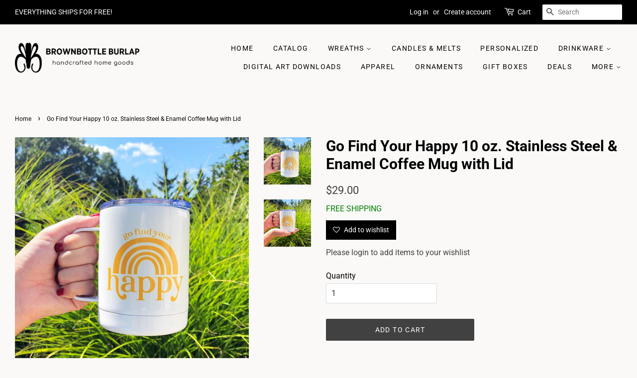

--- FILE ---
content_type: text/javascript;charset=utf-8
request_url: https://assets.cloudlift.app/api/assets/upload.js?shop=brownbottle-burlap.myshopify.com
body_size: 4915
content:
window.Cloudlift = window.Cloudlift || {};window.Cloudlift.upload = { config: {"app":"upload","shop":"brownbottle-burlap.myshopify.com","url":"https://brownbottleburlap.com","api":"https://api.cloudlift.app","assets":"https://cdn.jsdelivr.net/gh/cloudlift-app/cdn@0.14.29","mode":"prod","currencyFormats":{"moneyFormat":"${{amount}}","moneyWithCurrencyFormat":"${{amount}} USD"},"resources":["https://cdn.jsdelivr.net/gh/cloudlift-app/cdn@0.14.29/static/app-upload.css","https://cdn.jsdelivr.net/gh/cloudlift-app/cdn@0.14.29/static/app-upload.js"],"locale":"en","i18n":{"upload.config.image.editor.color.exposure":"Exposure","upload.config.file.load.error":"Error during load","upload.config.file.size.notavailable":"Size not available","upload.config.error.required":"Please upload a file","upload.config.image.editor.crop.rotate.right":"Rotate right","upload.config.file.button.undo":"Undo","upload.config.error.fileCountMin":"Please upload at least {min} file(s)","upload.config.image.resolution.expected.min":"Minimum resolution is {minResolution}","upload.config.file.upload.error.revert":"Error during revert","upload.config.image.size.tobig":"Image is too big","upload.config.image.editor.resize.height":"Height","upload.config.error.inapp":"Upload error","upload.config.image.editor.crop.aspect.ratio":"Aspect ratio","upload.config.image.editor.button.cancel":"Cancel","upload.config.image.editor.status.error":"Error loading image…","upload.config.file.button.retry":"Retry","upload.config.error.fileCountMax":"Please upload at most {max} file(s)","upload.config.image.editor.util.markup.text":"Text","upload.config.image.ratio.expected":"Expected image ratio {ratio}","upload.config.file.button.remove":"Remove","upload.config.image.resolution.expected.max":"Maximum resolution is {maxResolution}","upload.config.error.inapp.facebook":"Please open the page outside of Facebook","upload.config.image.editor.util.markup.size":"Size","upload.config.image.size.expected.max":"Maximum size is {maxWidth} × {maxHeight}","upload.config.image.editor.util.markup.select":"Select","upload.config.file.uploading":"Uploading","upload.config.image.editor.resize.width":"Width","upload.config.image.editor.crop.flip.horizontal":"Flip horizontal","upload.config.file.link":"\uD83D\uDD17","upload.config.image.editor.status.loading":"Loading image…","upload.config.error.filePagesMin":"Please upload documents with at least {min} pages","upload.config.image.editor.status.processing":"Processing image…","upload.config.file.loading":"Loading","upload.config.file.upload.canceled":"Upload cancelled","upload.config.file.upload.cancel":"tap to cancel","upload.config.image.editor.crop.rotate.left":"Rotate left","upload.config.file.type.notallowed":"File type not allowed","upload.config.file.type.expected":"Expects {lastType}","upload.config.image.editor.util.markup":"Markup","upload.config.file.button.cancel":"Cancel","upload.config.image.editor.status.waiting":"Waiting for image…","upload.config.file.upload.retry":"tap to retry","upload.config.image.editor.resize.apply":"Apply","upload.config.image.editor.color.contrast":"Contrast","upload.config.file.size.tobig":"File is too large","upload.config.dragdrop":"Drag & Drop your files or <u>Browse</u>","upload.config.file.upload.undo":"tap to undo","upload.config.image.editor.color.saturation":"Saturation","upload.config.error.filePagesMax":"Please upload documents with at most {max} pages","upload.config.file.button.upload":"Upload","upload.config.file.size.waiting":"Waiting for size","upload.config.image.editor.util.color":"Colors","upload.config.error.inputs":"Please fill in all required input fields","upload.config.image.editor.util.markup.circle":"Circle","upload.config.image.type.notsupported":"Image type not supported","upload.config.image.editor.crop.flip.vertical":"Flip vertical","upload.config.image.size.expected.min":"Minimum size is {minWidth} × {minHeight}","upload.config.image.editor.button.reset":"Reset","upload.config.image.ratio.invalid":"Image ratio does not match","upload.config.error.ready":"Please wait for the upload to complete","upload.config.image.editor.crop.zoom":"Zoom","upload.config.file.upload.error.remove":"Error during remove","upload.config.image.editor.util.markup.remove":"Remove","upload.config.image.resolution.max":"Image resolution too high","upload.config.image.editor.util.crop":"Crop","upload.config.image.editor.color.brightness":"Brightness","upload.config.error.fileConvert":"File conversion failed","upload.config.image.editor.util.markup.draw":"Draw","upload.config.image.editor.util.resize":"Resize","upload.config.file.upload.error":"Error during upload","upload.config.image.editor.util.filter":"Filter","upload.config.file.upload.complete":"Upload complete","upload.config.error.inapp.instagram":"Please open the page outside of Instagram","upload.config.image.editor.util.markup.arrow":"Arrow","upload.config.file.size.max":"Maximum file size is {filesize}","upload.config.image.resolution.min":"Image resolution is too low","upload.config.image.editor.util.markup.square":"Square","upload.config.image.size.tosmall":"Image is too small","upload.config.file.button.abort":"Abort","upload.config.image.editor.button.confirm":"Upload"},"level":1,"version":"0.14.29","setup":true,"fields":[{"uuid":"cla759ba43","required":true,"hidden":false,"field":"uploadedcustomartornament","propertyTransform":true,"fieldProperty":"properties","fieldId":"_cl-upload","fieldThumbnail":"thumbnail","fieldThumbnailPreview":true,"className":"","label":"Your Photo","text":"","selector":"","conditionMode":2,"conditions":[{"field":"product_type","operator":"equals","value":"Ornaments","objects":null,"tags":null}],"styles":{"file-grid":"0","font-family":"-apple-system, BlinkMacSystemFont, 'Segoe UI', Roboto,\nHelvetica, Arial, sans-serif, 'Apple Color Emoji', 'Segoe UI Emoji',\n'Segoe UI Symbol'","input-order":"top","label-color":"#121212","file-counter":"1","input-margin":"10.0px","buttons-color":"#fff","label-font-size":"16.0px","label-color-drop":"#ffffff","area-border-radius":"5.0px","file-border-radius":"5.0px","label-font-size-drop":"16.0px","area-background-color":"#121212","file-background-color":"#4d4d4d","buttons-background-color":"rgba(0, 0, 0, 0.5)","upload-error-background-color":"#990000","upload-success-background-color":"#008000"},"theme":"dark","css":"#cla759ba43 .cl-hide{display:none!important}#cla759ba43 .cl-upload--label{color:#121212;font-size:16px;display:block}#cla759ba43 .cl-upload--input-field{margin-bottom:10px}#cla759ba43 .cl-upload--input{width:100%;box-sizing:border-box;padding:10px 18px;margin:0;border:1px solid #121212;border-radius:5px}#cla759ba43 input[type=checkbox].cl-upload--input,#cla759ba43 input[type=radio].cl-upload--input{width:1.2em;cursor:pointer}#cla759ba43 input[type=radio].cl-upload--input{vertical-align:middle;margin-right:10px}#cla759ba43 input[type=color].cl-upload--input{width:40px;height:40px;cursor:pointer;padding:0;border:0}#cla759ba43 input[type=radio]+.cl-upload-color-rect{margin-right:10px;margin-bottom:10px}#cla759ba43 input[type=radio]:checked+.cl-upload-color-rect{border:2px solid #404040}#cla759ba43 .cl-upload-color-rect{width:30px;height:30px;display:inline-block;vertical-align:middle;border-radius:3px}#cla759ba43 .cl-upload--invalid{border-color:#800000}#cla759ba43 .cl-upload--errors{overflow:hidden;transition:max-height 2s ease-out;max-height:0}#cla759ba43 .cl-upload--errors.open{max-height:400px}#cla759ba43 .cl-upload--error{text-align:center;font-size:14px;cursor:pointer;position:relative;opacity:1;font-family:-apple-system,BlinkMacSystemFont,'Segoe UI',Roboto,Helvetica,Arial,sans-serif,'Apple Color Emoji','Segoe UI Emoji','Segoe UI Symbol';box-sizing:border-box;color:#fff;background-color:#900;padding:.3rem .7rem;margin-bottom:.7rem;border:1px solid transparent;border-color:#800000;border-radius:5px}#cla759ba43 .cl-upload--error:after{content:'x';position:absolute;right:1rem;top:.25rem}#cla759ba43 .cl-upload--error.dismissed{opacity:0;transition:opacity .3s ease-out}#cla759ba43 .filepond--root .filepond--drop-label{min-height:5.5em;padding-bottom:.5em}#cla759ba43 .filepond--root .filepond--list-scroller{margin-bottom:2em}#cla759ba43 .cl-upload--counter{position:absolute;left:0;right:0;bottom:.5rem;z-index:10;text-align:center;font-size:12px;color:#fff;font-weight:bold;font-family:-apple-system,BlinkMacSystemFont,'Segoe UI',Roboto,Helvetica,Arial,sans-serif,'Apple Color Emoji','Segoe UI Emoji','Segoe UI Symbol'}#cla759ba43 .filepond--root{font-family:-apple-system,BlinkMacSystemFont,'Segoe UI',Roboto,Helvetica,Arial,sans-serif,'Apple Color Emoji','Segoe UI Emoji','Segoe UI Symbol'}#cla759ba43 .filepond--file-action-button{cursor:pointer;min-height:auto!important;height:1.625em}#cla759ba43 .filepond--drop-label{color:#fff}#cla759ba43 .filepond--drop-label label{cursor:pointer;width:auto!important;height:auto!important;position:relative!important;color:#fff!important;font-size:16px!important}#cla759ba43 .filepond--drop-label u{cursor:pointer;text-decoration-color:#fff}#cla759ba43 .filepond--label-action{text-decoration-color:#fff}#cla759ba43 .filepond--panel-root{background-color:#121212}#cla759ba43 .filepond--panel-root{border-radius:5px}#cla759ba43 .filepond--item-panel,#cla759ba43 .filepond--file-poster-wrapper,#cla759ba43 .filepond--image-preview-wrapper{border-radius:5px}#cla759ba43 .filepond--item-panel{background-color:#4d4d4d}#cla759ba43 .filepond--drip-blob{background-color:#999}#cla759ba43 .filepond--file-action-button{background-color:rgba(0,0,0,0.5)}#cla759ba43 .filepond--file-action-button{color:#fff}#cla759ba43 .filepond--file-action-button:hover,#cla759ba43 .filepond--file-action-button:focus{box-shadow:0 0 0 .125em #fff}#cla759ba43 .filepond--file{color:#fff}#cla759ba43 [data-filepond-item-state*='error'] .filepond--item-panel,#cla759ba43 [data-filepond-item-state*='invalid'] .filepond--item-panel{background-color:#900}#cla759ba43 [data-filepond-item-state*='invalid'] .filepond--file{color:#fff}#cla759ba43 [data-filepond-item-state='processing-complete'] .filepond--item-panel{background-color:#008000}#cla759ba43 [data-filepond-item-state='processing-complete'] .filepond--file{color:#fff}#cla759ba43 .filepond--image-preview-overlay-idle{color:rgba(26,26,26,0.8)}#cla759ba43 .filepond--image-preview{background-color:#4d4d4d}#cla759ba43 .filepond--image-preview-overlay-success{color:#008000}#cla759ba43 .filepond--image-preview-overlay-failure{color:#900}","fileMimeTypes":["image/*","image/jpeg"],"fileMimeTypesValidate":true,"fileSizeMaxPlan":10,"fileMultiple":true,"fileCountMin":1,"fileCountMax":10,"fileCounter":true,"fileQuantity":false,"fileFetch":true,"fileSubmitRemove":true,"fileSubmitClear":false,"fileName":false,"fileGrid":false,"imagePreview":true,"imageSizeValidate":false,"imageThumbnail":true,"imageThumbnailWidth":500,"imageThumbnailHeight":500,"convert":false,"convertInfo":false,"convertInfoPagesQuantity":false,"convertInfoLengthQuantity":false,"pdfMultiPage":false,"pdfTransparent":false,"serverTransform":false,"imageOriginal":false,"imageEditor":true,"imageEditorOpen":true,"imageEditorCropRestrict":true,"imageEditorCropRatios":[{"label":"Square","value":"1:1"}],"imageEditorUtils":[],"imageEditorPintura":false,"inputFields":[],"variantConfigs":[],"variantConfig":false},{"uuid":"cl6e9daffa","required":true,"hidden":false,"field":"uploadedcustomart","propertyTransform":true,"fieldProperty":"properties","fieldId":"_cl-upload","fieldThumbnail":"thumbnail","fieldThumbnailPreview":true,"className":"","label":"Your Custom Artwork","text":"","selector":"","conditionMode":1,"conditions":[{"field":"product","operator":"equals","value":"","objects":[{"id":"5888877265060","title":"Your Custom Image on a 12 oz. Stainless Steel & Enamel Camp Mug","handle":null}],"tags":null}],"styles":{"file-grid":"0","font-family":"-apple-system, BlinkMacSystemFont, 'Segoe UI', Roboto,\nHelvetica, Arial, sans-serif, 'Apple Color Emoji', 'Segoe UI Emoji',\n'Segoe UI Symbol'","input-order":"top","label-color":"#121212","file-counter":"1","input-margin":"10.0px","buttons-color":"#fff","label-font-size":"16.0px","label-color-drop":"#ffffff","area-border-radius":"5.0px","file-border-radius":"5.0px","label-font-size-drop":"16.0px","area-background-color":"#121212","file-background-color":"#4d4d4d","buttons-background-color":"rgba(0, 0, 0, 0.5)","upload-error-background-color":"#990000","upload-success-background-color":"#008000"},"theme":"dark","css":"#cl6e9daffa .cl-hide{display:none!important}#cl6e9daffa .cl-upload--label{color:#121212;font-size:16px;display:block}#cl6e9daffa .cl-upload--input-field{margin-bottom:10px}#cl6e9daffa .cl-upload--input{width:100%;box-sizing:border-box;padding:10px 18px;margin:0;border:1px solid #121212;border-radius:5px}#cl6e9daffa input[type=checkbox].cl-upload--input,#cl6e9daffa input[type=radio].cl-upload--input{width:1.2em;cursor:pointer}#cl6e9daffa input[type=radio].cl-upload--input{vertical-align:middle;margin-right:10px}#cl6e9daffa input[type=color].cl-upload--input{width:40px;height:40px;cursor:pointer;padding:0;border:0}#cl6e9daffa input[type=radio]+.cl-upload-color-rect{margin-right:10px;margin-bottom:10px}#cl6e9daffa input[type=radio]:checked+.cl-upload-color-rect{border:2px solid #404040}#cl6e9daffa .cl-upload-color-rect{width:30px;height:30px;display:inline-block;vertical-align:middle;border-radius:3px}#cl6e9daffa .cl-upload--invalid{border-color:#800000}#cl6e9daffa .cl-upload--errors{overflow:hidden;transition:max-height 2s ease-out;max-height:0}#cl6e9daffa .cl-upload--errors.open{max-height:400px}#cl6e9daffa .cl-upload--error{text-align:center;font-size:14px;cursor:pointer;position:relative;opacity:1;font-family:-apple-system,BlinkMacSystemFont,'Segoe UI',Roboto,Helvetica,Arial,sans-serif,'Apple Color Emoji','Segoe UI Emoji','Segoe UI Symbol';box-sizing:border-box;color:#fff;background-color:#900;padding:.3rem .7rem;margin-bottom:.7rem;border:1px solid transparent;border-color:#800000;border-radius:5px}#cl6e9daffa .cl-upload--error:after{content:'x';position:absolute;right:1rem;top:.25rem}#cl6e9daffa .cl-upload--error.dismissed{opacity:0;transition:opacity .3s ease-out}#cl6e9daffa .filepond--root .filepond--drop-label{min-height:5.5em;padding-bottom:.5em}#cl6e9daffa .filepond--root .filepond--list-scroller{margin-bottom:2em}#cl6e9daffa .cl-upload--counter{position:absolute;left:0;right:0;bottom:.5rem;z-index:10;text-align:center;font-size:12px;color:#fff;font-weight:bold;font-family:-apple-system,BlinkMacSystemFont,'Segoe UI',Roboto,Helvetica,Arial,sans-serif,'Apple Color Emoji','Segoe UI Emoji','Segoe UI Symbol'}#cl6e9daffa .filepond--root{font-family:-apple-system,BlinkMacSystemFont,'Segoe UI',Roboto,Helvetica,Arial,sans-serif,'Apple Color Emoji','Segoe UI Emoji','Segoe UI Symbol'}#cl6e9daffa .filepond--file-action-button{cursor:pointer;min-height:auto!important;height:1.625em}#cl6e9daffa .filepond--drop-label{color:#fff}#cl6e9daffa .filepond--drop-label label{cursor:pointer;width:auto!important;height:auto!important;position:relative!important;color:#fff!important;font-size:16px!important}#cl6e9daffa .filepond--drop-label u{cursor:pointer;text-decoration-color:#fff}#cl6e9daffa .filepond--label-action{text-decoration-color:#fff}#cl6e9daffa .filepond--panel-root{background-color:#121212}#cl6e9daffa .filepond--panel-root{border-radius:5px}#cl6e9daffa .filepond--item-panel,#cl6e9daffa .filepond--file-poster-wrapper,#cl6e9daffa .filepond--image-preview-wrapper{border-radius:5px}#cl6e9daffa .filepond--item-panel{background-color:#4d4d4d}#cl6e9daffa .filepond--drip-blob{background-color:#999}#cl6e9daffa .filepond--file-action-button{background-color:rgba(0,0,0,0.5)}#cl6e9daffa .filepond--file-action-button{color:#fff}#cl6e9daffa .filepond--file-action-button:hover,#cl6e9daffa .filepond--file-action-button:focus{box-shadow:0 0 0 .125em #fff}#cl6e9daffa .filepond--file{color:#fff}#cl6e9daffa [data-filepond-item-state*='error'] .filepond--item-panel,#cl6e9daffa [data-filepond-item-state*='invalid'] .filepond--item-panel{background-color:#900}#cl6e9daffa [data-filepond-item-state*='invalid'] .filepond--file{color:#fff}#cl6e9daffa [data-filepond-item-state='processing-complete'] .filepond--item-panel{background-color:#008000}#cl6e9daffa [data-filepond-item-state='processing-complete'] .filepond--file{color:#fff}#cl6e9daffa .filepond--image-preview-overlay-idle{color:rgba(26,26,26,0.8)}#cl6e9daffa .filepond--image-preview{background-color:#4d4d4d}#cl6e9daffa .filepond--image-preview-overlay-success{color:#008000}#cl6e9daffa .filepond--image-preview-overlay-failure{color:#900}","fileMimeTypes":["image/*","image/jpeg"],"fileMimeTypesValidate":true,"fileSizeMaxPlan":10,"fileMultiple":true,"fileCountMin":1,"fileCountMax":10,"fileCounter":true,"fileQuantity":false,"fileFetch":true,"fileSubmitRemove":true,"fileSubmitClear":false,"fileName":false,"fileGrid":false,"imagePreview":true,"imageSizeValidate":false,"imageThumbnail":true,"imageThumbnailWidth":500,"imageThumbnailHeight":500,"convert":false,"convertInfo":false,"convertInfoPagesQuantity":false,"convertInfoLengthQuantity":false,"pdfMultiPage":false,"pdfTransparent":false,"serverTransform":false,"imageOriginal":false,"imageEditor":true,"imageEditorOpen":true,"imageEditorCropRestrict":true,"imageEditorCropRatios":[{"label":"Square","value":"1:1"}],"imageEditorUtils":[],"imageEditorPintura":false,"inputFields":[],"variantConfigs":[],"variantConfig":false},{"uuid":"cl4132bc0a","required":true,"hidden":false,"field":"uploadedcustomart15","propertyTransform":true,"fieldProperty":"properties","fieldId":"_cl-upload","fieldThumbnail":"thumbnail","fieldThumbnailPreview":true,"className":"","label":"Your Custom Artwork","text":"","selector":"","conditionMode":1,"conditions":[{"field":"product","operator":"equals","value":"","objects":[{"id":"5907708870820","title":"Your Custom Image on a Large 15 oz. Ceramic Mug","handle":null}],"tags":null}],"styles":{"file-grid":"0","font-family":"-apple-system, BlinkMacSystemFont, 'Segoe UI', Roboto,\nHelvetica, Arial, sans-serif, 'Apple Color Emoji', 'Segoe UI Emoji',\n'Segoe UI Symbol'","input-order":"top","label-color":"#121212","file-counter":"1","input-margin":"10.0px","buttons-color":"#fff","label-font-size":"16.0px","label-color-drop":"#ffffff","area-border-radius":"5.0px","file-border-radius":"5.0px","label-font-size-drop":"16.0px","area-background-color":"#121212","file-background-color":"#4d4d4d","buttons-background-color":"rgba(0, 0, 0, 0.5)","upload-error-background-color":"#990000","upload-success-background-color":"#008000"},"theme":"dark","css":"#cl4132bc0a .cl-hide{display:none!important}#cl4132bc0a .cl-upload--label{color:#121212;font-size:16px;display:block}#cl4132bc0a .cl-upload--input-field{margin-bottom:10px}#cl4132bc0a .cl-upload--input{width:100%;box-sizing:border-box;padding:10px 18px;margin:0;border:1px solid #121212;border-radius:5px}#cl4132bc0a input[type=checkbox].cl-upload--input,#cl4132bc0a input[type=radio].cl-upload--input{width:1.2em;cursor:pointer}#cl4132bc0a input[type=radio].cl-upload--input{vertical-align:middle;margin-right:10px}#cl4132bc0a input[type=color].cl-upload--input{width:40px;height:40px;cursor:pointer;padding:0;border:0}#cl4132bc0a input[type=radio]+.cl-upload-color-rect{margin-right:10px;margin-bottom:10px}#cl4132bc0a input[type=radio]:checked+.cl-upload-color-rect{border:2px solid #404040}#cl4132bc0a .cl-upload-color-rect{width:30px;height:30px;display:inline-block;vertical-align:middle;border-radius:3px}#cl4132bc0a .cl-upload--invalid{border-color:#800000}#cl4132bc0a .cl-upload--errors{overflow:hidden;transition:max-height 2s ease-out;max-height:0}#cl4132bc0a .cl-upload--errors.open{max-height:400px}#cl4132bc0a .cl-upload--error{text-align:center;font-size:14px;cursor:pointer;position:relative;opacity:1;font-family:-apple-system,BlinkMacSystemFont,'Segoe UI',Roboto,Helvetica,Arial,sans-serif,'Apple Color Emoji','Segoe UI Emoji','Segoe UI Symbol';box-sizing:border-box;color:#fff;background-color:#900;padding:.3rem .7rem;margin-bottom:.7rem;border:1px solid transparent;border-color:#800000;border-radius:5px}#cl4132bc0a .cl-upload--error:after{content:'x';position:absolute;right:1rem;top:.25rem}#cl4132bc0a .cl-upload--error.dismissed{opacity:0;transition:opacity .3s ease-out}#cl4132bc0a .filepond--root .filepond--drop-label{min-height:5.5em;padding-bottom:.5em}#cl4132bc0a .filepond--root .filepond--list-scroller{margin-bottom:2em}#cl4132bc0a .cl-upload--counter{position:absolute;left:0;right:0;bottom:.5rem;z-index:10;text-align:center;font-size:12px;color:#fff;font-weight:bold;font-family:-apple-system,BlinkMacSystemFont,'Segoe UI',Roboto,Helvetica,Arial,sans-serif,'Apple Color Emoji','Segoe UI Emoji','Segoe UI Symbol'}#cl4132bc0a .filepond--root{font-family:-apple-system,BlinkMacSystemFont,'Segoe UI',Roboto,Helvetica,Arial,sans-serif,'Apple Color Emoji','Segoe UI Emoji','Segoe UI Symbol'}#cl4132bc0a .filepond--file-action-button{cursor:pointer;min-height:auto!important;height:1.625em}#cl4132bc0a .filepond--drop-label{color:#fff}#cl4132bc0a .filepond--drop-label label{cursor:pointer;width:auto!important;height:auto!important;position:relative!important;color:#fff!important;font-size:16px!important}#cl4132bc0a .filepond--drop-label u{cursor:pointer;text-decoration-color:#fff}#cl4132bc0a .filepond--label-action{text-decoration-color:#fff}#cl4132bc0a .filepond--panel-root{background-color:#121212}#cl4132bc0a .filepond--panel-root{border-radius:5px}#cl4132bc0a .filepond--item-panel,#cl4132bc0a .filepond--file-poster-wrapper,#cl4132bc0a .filepond--image-preview-wrapper{border-radius:5px}#cl4132bc0a .filepond--item-panel{background-color:#4d4d4d}#cl4132bc0a .filepond--drip-blob{background-color:#999}#cl4132bc0a .filepond--file-action-button{background-color:rgba(0,0,0,0.5)}#cl4132bc0a .filepond--file-action-button{color:#fff}#cl4132bc0a .filepond--file-action-button:hover,#cl4132bc0a .filepond--file-action-button:focus{box-shadow:0 0 0 .125em #fff}#cl4132bc0a .filepond--file{color:#fff}#cl4132bc0a [data-filepond-item-state*='error'] .filepond--item-panel,#cl4132bc0a [data-filepond-item-state*='invalid'] .filepond--item-panel{background-color:#900}#cl4132bc0a [data-filepond-item-state*='invalid'] .filepond--file{color:#fff}#cl4132bc0a [data-filepond-item-state='processing-complete'] .filepond--item-panel{background-color:#008000}#cl4132bc0a [data-filepond-item-state='processing-complete'] .filepond--file{color:#fff}#cl4132bc0a .filepond--image-preview-overlay-idle{color:rgba(26,26,26,0.8)}#cl4132bc0a .filepond--image-preview{background-color:#4d4d4d}#cl4132bc0a .filepond--image-preview-overlay-success{color:#008000}#cl4132bc0a .filepond--image-preview-overlay-failure{color:#900}","fileMimeTypes":["image/*","image/jpeg"],"fileMimeTypesValidate":true,"fileSizeMaxPlan":10,"fileMultiple":true,"fileCountMin":1,"fileCountMax":10,"fileCounter":true,"fileQuantity":false,"fileFetch":true,"fileSubmitRemove":true,"fileSubmitClear":false,"fileName":false,"fileGrid":false,"imagePreview":true,"imageSizeValidate":false,"imageThumbnail":true,"imageThumbnailWidth":500,"imageThumbnailHeight":500,"convert":false,"convertInfo":false,"convertInfoPagesQuantity":false,"convertInfoLengthQuantity":false,"pdfMultiPage":false,"pdfTransparent":false,"serverTransform":false,"imageOriginal":false,"imageEditor":true,"imageEditorOpen":true,"imageEditorCropRestrict":true,"imageEditorCropRatios":[{"label":"Square","value":"1:1"}],"imageEditorUtils":[],"imageEditorPintura":false,"inputFields":[],"variantConfigs":[],"variantConfig":false},{"uuid":"cl64ptcluqag","required":true,"hidden":false,"field":"uploadedcustomart11","propertyTransform":true,"fieldProperty":"properties","fieldId":"_cl-upload","fieldThumbnail":"thumbnail","fieldThumbnailPreview":true,"className":"","label":"Your Custom Artwork","text":"","selector":"","conditionMode":1,"conditions":[{"field":"product","operator":"equals","value":"","objects":[{"id":"5907245400228","title":"Your Custom Image on an 11 oz. Ceramic Mug","handle":null}],"tags":null}],"styles":{"file-grid":"0","font-family":"-apple-system, BlinkMacSystemFont, 'Segoe UI', Roboto,\nHelvetica, Arial, sans-serif, 'Apple Color Emoji', 'Segoe UI Emoji',\n'Segoe UI Symbol'","input-order":"top","label-color":"#121212","file-counter":"1","input-margin":"10.0px","buttons-color":"#fff","label-font-size":"16.0px","label-color-drop":"#ffffff","area-border-radius":"5.0px","file-border-radius":"5.0px","label-font-size-drop":"16.0px","area-background-color":"#121212","file-background-color":"#4d4d4d","buttons-background-color":"rgba(0, 0, 0, 0.5)","upload-error-background-color":"#990000","upload-success-background-color":"#008000"},"theme":"dark","css":"#cl64ptcluqag .cl-hide{display:none!important}#cl64ptcluqag .cl-upload--label{color:#121212;font-size:16px;display:block}#cl64ptcluqag .cl-upload--input-field{margin-bottom:10px}#cl64ptcluqag .cl-upload--input{width:100%;box-sizing:border-box;padding:10px 18px;margin:0;border:1px solid #121212;border-radius:5px}#cl64ptcluqag input[type=checkbox].cl-upload--input,#cl64ptcluqag input[type=radio].cl-upload--input{width:1.2em;cursor:pointer}#cl64ptcluqag input[type=radio].cl-upload--input{vertical-align:middle;margin-right:10px}#cl64ptcluqag input[type=color].cl-upload--input{width:40px;height:40px;cursor:pointer;padding:0;border:0}#cl64ptcluqag input[type=radio]+.cl-upload-color-rect{margin-right:10px;margin-bottom:10px}#cl64ptcluqag input[type=radio]:checked+.cl-upload-color-rect{border:2px solid #404040}#cl64ptcluqag .cl-upload-color-rect{width:30px;height:30px;display:inline-block;vertical-align:middle;border-radius:3px}#cl64ptcluqag .cl-upload--invalid{border-color:#800000}#cl64ptcluqag .cl-upload--errors{overflow:hidden;transition:max-height 2s ease-out;max-height:0}#cl64ptcluqag .cl-upload--errors.open{max-height:400px}#cl64ptcluqag .cl-upload--error{text-align:center;font-size:14px;cursor:pointer;position:relative;opacity:1;font-family:-apple-system,BlinkMacSystemFont,'Segoe UI',Roboto,Helvetica,Arial,sans-serif,'Apple Color Emoji','Segoe UI Emoji','Segoe UI Symbol';box-sizing:border-box;color:#fff;background-color:#900;padding:.3rem .7rem;margin-bottom:.7rem;border:1px solid transparent;border-color:#800000;border-radius:5px}#cl64ptcluqag .cl-upload--error:after{content:'x';position:absolute;right:1rem;top:.25rem}#cl64ptcluqag .cl-upload--error.dismissed{opacity:0;transition:opacity .3s ease-out}#cl64ptcluqag .filepond--root .filepond--drop-label{min-height:5.5em;padding-bottom:.5em}#cl64ptcluqag .filepond--root .filepond--list-scroller{margin-bottom:2em}#cl64ptcluqag .cl-upload--counter{position:absolute;left:0;right:0;bottom:.5rem;z-index:10;text-align:center;font-size:12px;color:#fff;font-weight:bold;font-family:-apple-system,BlinkMacSystemFont,'Segoe UI',Roboto,Helvetica,Arial,sans-serif,'Apple Color Emoji','Segoe UI Emoji','Segoe UI Symbol'}#cl64ptcluqag .filepond--root{font-family:-apple-system,BlinkMacSystemFont,'Segoe UI',Roboto,Helvetica,Arial,sans-serif,'Apple Color Emoji','Segoe UI Emoji','Segoe UI Symbol'}#cl64ptcluqag .filepond--file-action-button{cursor:pointer;min-height:auto!important;height:1.625em}#cl64ptcluqag .filepond--drop-label{color:#fff}#cl64ptcluqag .filepond--drop-label label{cursor:pointer;width:auto!important;height:auto!important;position:relative!important;color:#fff!important;font-size:16px!important}#cl64ptcluqag .filepond--drop-label u{cursor:pointer;text-decoration-color:#fff}#cl64ptcluqag .filepond--label-action{text-decoration-color:#fff}#cl64ptcluqag .filepond--panel-root{background-color:#121212}#cl64ptcluqag .filepond--panel-root{border-radius:5px}#cl64ptcluqag .filepond--item-panel,#cl64ptcluqag .filepond--file-poster-wrapper,#cl64ptcluqag .filepond--image-preview-wrapper{border-radius:5px}#cl64ptcluqag .filepond--item-panel{background-color:#4d4d4d}#cl64ptcluqag .filepond--drip-blob{background-color:#999}#cl64ptcluqag .filepond--file-action-button{background-color:rgba(0,0,0,0.5)}#cl64ptcluqag .filepond--file-action-button{color:#fff}#cl64ptcluqag .filepond--file-action-button:hover,#cl64ptcluqag .filepond--file-action-button:focus{box-shadow:0 0 0 .125em #fff}#cl64ptcluqag .filepond--file{color:#fff}#cl64ptcluqag [data-filepond-item-state*='error'] .filepond--item-panel,#cl64ptcluqag [data-filepond-item-state*='invalid'] .filepond--item-panel{background-color:#900}#cl64ptcluqag [data-filepond-item-state*='invalid'] .filepond--file{color:#fff}#cl64ptcluqag [data-filepond-item-state='processing-complete'] .filepond--item-panel{background-color:#008000}#cl64ptcluqag [data-filepond-item-state='processing-complete'] .filepond--file{color:#fff}#cl64ptcluqag .filepond--image-preview-overlay-idle{color:rgba(26,26,26,0.8)}#cl64ptcluqag .filepond--image-preview{background-color:#4d4d4d}#cl64ptcluqag .filepond--image-preview-overlay-success{color:#008000}#cl64ptcluqag .filepond--image-preview-overlay-failure{color:#900}","fileMimeTypes":["image/*","image/jpeg"],"fileMimeTypesValidate":true,"fileSizeMaxPlan":10,"fileMultiple":true,"fileCountMin":1,"fileCountMax":10,"fileCounter":true,"fileQuantity":false,"fileFetch":true,"fileSubmitRemove":true,"fileSubmitClear":false,"fileName":false,"fileGrid":false,"imagePreview":true,"imageSizeValidate":false,"imageThumbnail":true,"imageThumbnailWidth":500,"imageThumbnailHeight":500,"convert":false,"convertInfo":false,"convertInfoPagesQuantity":false,"convertInfoLengthQuantity":false,"pdfMultiPage":false,"pdfTransparent":false,"serverTransform":false,"imageOriginal":false,"imageEditor":true,"imageEditorOpen":true,"imageEditorCropRestrict":true,"imageEditorCropRatios":[{"label":"Square","value":"1:1"}],"imageEditorUtils":[],"imageEditorPintura":false,"inputFields":[],"variantConfigs":[],"variantConfig":false}],"extensions":""}};loadjs=function(){var a=function(){},c={},u={},f={};function o(e,n){if(e){var t=f[e];if(u[e]=n,t)for(;t.length;)t[0](e,n),t.splice(0,1)}}function l(e,n){e.call&&(e={success:e}),n.length?(e.error||a)(n):(e.success||a)(e)}function h(t,r,s,i){var c,o,e=document,n=s.async,u=(s.numRetries||0)+1,f=s.before||a,l=t.replace(/^(css|img)!/,"");i=i||0,/(^css!|\.css$)/.test(t)?((o=e.createElement("link")).rel="stylesheet",o.href=l,(c="hideFocus"in o)&&o.relList&&(c=0,o.rel="preload",o.as="style")):/(^img!|\.(png|gif|jpg|svg)$)/.test(t)?(o=e.createElement("img")).src=l:((o=e.createElement("script")).src=t,o.async=void 0===n||n),!(o.onload=o.onerror=o.onbeforeload=function(e){var n=e.type[0];if(c)try{o.sheet.cssText.length||(n="e")}catch(e){18!=e.code&&(n="e")}if("e"==n){if((i+=1)<u)return h(t,r,s,i)}else if("preload"==o.rel&&"style"==o.as)return o.rel="stylesheet";r(t,n,e.defaultPrevented)})!==f(t,o)&&e.head.appendChild(o)}function t(e,n,t){var r,s;if(n&&n.trim&&(r=n),s=(r?t:n)||{},r){if(r in c)throw"LoadJS";c[r]=!0}function i(n,t){!function(e,r,n){var t,s,i=(e=e.push?e:[e]).length,c=i,o=[];for(t=function(e,n,t){if("e"==n&&o.push(e),"b"==n){if(!t)return;o.push(e)}--i||r(o)},s=0;s<c;s++)h(e[s],t,n)}(e,function(e){l(s,e),n&&l({success:n,error:t},e),o(r,e)},s)}if(s.returnPromise)return new Promise(i);i()}return t.ready=function(e,n){return function(e,t){e=e.push?e:[e];var n,r,s,i=[],c=e.length,o=c;for(n=function(e,n){n.length&&i.push(e),--o||t(i)};c--;)r=e[c],(s=u[r])?n(r,s):(f[r]=f[r]||[]).push(n)}(e,function(e){l(n,e)}),t},t.done=function(e){o(e,[])},t.reset=function(){c={},u={},f={}},t.isDefined=function(e){return e in c},t}();!function(e){loadjs(e.resources,"assets",{success:function(){var n,t="cloudlift."+e.app+".ready";"function"==typeof Event?n=new Event(t):(n=document.createEvent("Event")).initEvent(t,!0,!0),window.dispatchEvent(n)},error:function(e){console.error("failed to load assets",e)}})}(window.Cloudlift.upload.config);